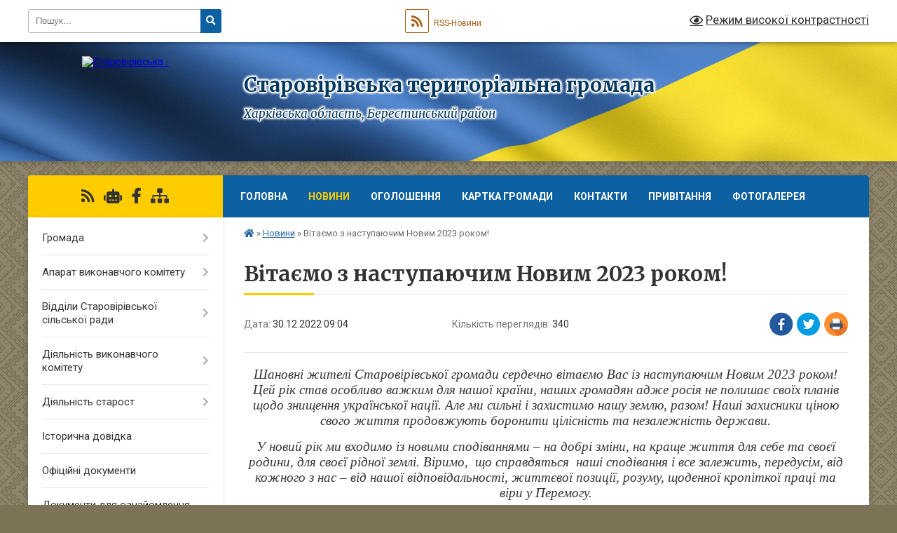

--- FILE ---
content_type: text/html; charset=UTF-8
request_url: https://starovirivska-gromada.gov.ua/news/1672384078/
body_size: 17059
content:
<!DOCTYPE html>
<html lang="uk">
<head>
	<!--[if IE]><meta http-equiv="X-UA-Compatible" content="IE=edge"><![endif]-->
	<meta charset="utf-8">
	<meta name="viewport" content="width=device-width, initial-scale=1">
	<!--[if IE]><script>
		document.createElement('header');
		document.createElement('nav');
		document.createElement('main');
		document.createElement('section');
		document.createElement('article');
		document.createElement('aside');
		document.createElement('footer');
		document.createElement('figure');
		document.createElement('figcaption');
	</script><![endif]-->
	<title>Вітаємо з наступаючим Новим 2023 роком! | Старовірівська територіальна громада Харківська область, Берестинський район</title>
	<meta name="description" content="Шановні жителі Старовірівської громади сердечно вітаємо Вас із наступаючим Новим 2023 роком!. Цей рік став особливо важким для нашої країни, наших громадян адже росія не полишає своїх планів щодо знищення української нації. Але ми сильні і ">
	<meta name="keywords" content="Вітаємо, з, наступаючим, Новим, 2023, роком!, |, Старовірівська, територіальна, громада, Харківська, область,, Берестинський, район">

	
		<meta property="og:image" content="https://rada.info/upload/users_files/04398092/85913b7d15185d6e552cd850d08477ae.jpg">
	<meta property="og:image:width" content="1024">
	<meta property="og:image:height" content="768">
			<meta property="og:title" content="Вітаємо з наступаючим Новим 2023 роком!">
			<meta property="og:description" content="Шановні жителі Старовірівської громади сердечно вітаємо Вас із наступаючим Новим 2023 роком!
Цей рік став особливо важким для нашої країни, наших громадян адже росія не полишає своїх планів щодо знищення української нації. Але ми сильні і захистимо нашу землю, разом! Наші захисники ціною свого життя продовжують боронити цілісність та незалежність держави.">
			<meta property="og:type" content="article">
	<meta property="og:url" content="https://starovirivska-gromada.gov.ua/news/1672384078/">
		
		<link rel="apple-touch-icon" sizes="57x57" href="https://gromada.org.ua/apple-icon-57x57.png">
	<link rel="apple-touch-icon" sizes="60x60" href="https://gromada.org.ua/apple-icon-60x60.png">
	<link rel="apple-touch-icon" sizes="72x72" href="https://gromada.org.ua/apple-icon-72x72.png">
	<link rel="apple-touch-icon" sizes="76x76" href="https://gromada.org.ua/apple-icon-76x76.png">
	<link rel="apple-touch-icon" sizes="114x114" href="https://gromada.org.ua/apple-icon-114x114.png">
	<link rel="apple-touch-icon" sizes="120x120" href="https://gromada.org.ua/apple-icon-120x120.png">
	<link rel="apple-touch-icon" sizes="144x144" href="https://gromada.org.ua/apple-icon-144x144.png">
	<link rel="apple-touch-icon" sizes="152x152" href="https://gromada.org.ua/apple-icon-152x152.png">
	<link rel="apple-touch-icon" sizes="180x180" href="https://gromada.org.ua/apple-icon-180x180.png">
	<link rel="icon" type="image/png" sizes="192x192"  href="https://gromada.org.ua/android-icon-192x192.png">
	<link rel="icon" type="image/png" sizes="32x32" href="https://gromada.org.ua/favicon-32x32.png">
	<link rel="icon" type="image/png" sizes="96x96" href="https://gromada.org.ua/favicon-96x96.png">
	<link rel="icon" type="image/png" sizes="16x16" href="https://gromada.org.ua/favicon-16x16.png">
	<link rel="manifest" href="https://gromada.org.ua/manifest.json">
	<meta name="msapplication-TileColor" content="#ffffff">
	<meta name="msapplication-TileImage" content="https://gromada.org.ua/ms-icon-144x144.png">
	<meta name="theme-color" content="#ffffff">
	
	
		<meta name="robots" content="">
	
	<link rel="preconnect" href="https://fonts.googleapis.com">
	<link rel="preconnect" href="https://fonts.gstatic.com" crossorigin>
	<link href="https://fonts.googleapis.com/css?family=Merriweather:400i,700|Roboto:400,400i,700,700i&amp;subset=cyrillic-ext" rel="stylesheet">

    <link rel="preload" href="https://cdnjs.cloudflare.com/ajax/libs/font-awesome/5.9.0/css/all.min.css" as="style">
	<link rel="stylesheet" href="https://cdnjs.cloudflare.com/ajax/libs/font-awesome/5.9.0/css/all.min.css" integrity="sha512-q3eWabyZPc1XTCmF+8/LuE1ozpg5xxn7iO89yfSOd5/oKvyqLngoNGsx8jq92Y8eXJ/IRxQbEC+FGSYxtk2oiw==" crossorigin="anonymous" referrerpolicy="no-referrer" />
	
	
    <link rel="preload" href="//gromada.org.ua/themes/ukraine/css/styles_vip.css?v=3.38" as="style">
	<link rel="stylesheet" href="//gromada.org.ua/themes/ukraine/css/styles_vip.css?v=3.38">
	
	<link rel="stylesheet" href="//gromada.org.ua/themes/ukraine/css/33468/theme_vip.css?v=1768711868">
	
		<!--[if lt IE 9]>
	<script src="https://oss.maxcdn.com/html5shiv/3.7.2/html5shiv.min.js"></script>
	<script src="https://oss.maxcdn.com/respond/1.4.2/respond.min.js"></script>
	<![endif]-->
	<!--[if gte IE 9]>
	<style type="text/css">
		.gradient { filter: none; }
	</style>
	<![endif]-->

</head>
<body class="">

	<a href="#top_menu" class="skip-link link" aria-label="Перейти до головного меню (Alt+1)" accesskey="1">Перейти до головного меню (Alt+1)</a>
	<a href="#left_menu" class="skip-link link" aria-label="Перейти до бічного меню (Alt+2)" accesskey="2">Перейти до бічного меню (Alt+2)</a>
    <a href="#main_content" class="skip-link link" aria-label="Перейти до головного вмісту (Alt+3)" accesskey="3">Перейти до текстового вмісту (Alt+3)</a>

	

		<div id="all_screen">

						<section class="search_menu">
				<div class="wrap">
					<div class="row">
						<div class="grid-25 fl">
							<form action="https://starovirivska-gromada.gov.ua/search/" class="search">
								<input type="text" name="q" value="" placeholder="Пошук..." aria-label="Введіть пошукову фразу" required>
								<button type="submit" name="search" value="y" aria-label="Натисніть, щоб здійснити пошук"><i class="fa fa-search"></i></button>
							</form>
							<a id="alt_version_eye" href="#" title="Режим високої контрастності" onclick="return set_special('01b557b71eb0f3513a25461c97084ee3e666d1bf');"><i class="far fa-eye"></i></a>
						</div>
						<div class="grid-75">
							<div class="row">
								<div class="grid-25" style="padding-top: 13px;">
									<div id="google_translate_element"></div>
								</div>
								<div class="grid-25" style="padding-top: 13px;">
									<a href="https://gromada.org.ua/rss/33468/" class="rss" title="RSS-стрічка"><span><i class="fa fa-rss"></i></span> RSS-Новини</a>
								</div>
								<div class="grid-50 alt_version_block">

									<div class="alt_version">
										<a href="#" class="set_special_version" onclick="return set_special('01b557b71eb0f3513a25461c97084ee3e666d1bf');"><i class="far fa-eye"></i> Режим високої контрастності</a>
									</div>

								</div>
								<div class="clearfix"></div>
							</div>
						</div>
						<div class="clearfix"></div>
					</div>
				</div>
			</section>
			
			<header>
				<div class="wrap">
					<div class="row">

						<div class="grid-25 logo fl">
							<a href="https://starovirivska-gromada.gov.ua/" id="logo">
								<img src="https://rada.info/upload/users_files/04398092/gerb/герб_4-removebg-preview.png" alt="Старовірівська - ">
							</a>
						</div>
						<div class="grid-75 title fr">
							<div class="slogan_1">Старовірівська територіальна громада</div>
							<div class="slogan_2">Харківська область, Берестинський район</div>
						</div>
						<div class="clearfix"></div>

					</div>
					
										
				</div>
			</header>

			<div class="wrap">
				<section class="middle_block">

					<div class="row">
						<div class="grid-75 fr">
							<nav class="main_menu" id="top_menu">
								<ul>
																		<li class="">
										<a href="https://starovirivska-gromada.gov.ua/main/">Головна</a>
																													</li>
																		<li class="active">
										<a href="https://starovirivska-gromada.gov.ua/news/">Новини</a>
																													</li>
																		<li class="">
										<a href="https://starovirivska-gromada.gov.ua/ogoloshennya-15-18-54-09-11-2018/">ОГОЛОШЕННЯ</a>
																													</li>
																		<li class="">
										<a href="https://starovirivska-gromada.gov.ua/structure/">Картка громади</a>
																													</li>
																		<li class=" has-sub">
										<a href="https://starovirivska-gromada.gov.ua/feedback/">Контакти</a>
																				<button onclick="return show_next_level(this);" aria-label="Показати підменю"></button>
																														<ul>
																						<li>
												<a href="https://starovirivska-gromada.gov.ua/grafik-prijomu-gromadyan-posadovimi-osobami-silskoi-radi-09-06-58-12-01-2026/">Графік прийому громадян посадовими особами сільської ради</a>
																																			</li>
																																</ul>
																			</li>
																		<li class="">
										<a href="https://starovirivska-gromada.gov.ua/privitannya-11-12-45-10-09-2019/">Привітання</a>
																													</li>
																		<li class="">
										<a href="https://starovirivska-gromada.gov.ua/photo/">Фотогалерея</a>
																													</li>
																										</ul>

								<button class="menu-button" id="open-button" tabindex="-1"><i class="fas fa-bars"></i> Меню сайту</button>

							</nav>
							
							<div class="clearfix"></div>

														<section class="bread_crumbs">
								<div xmlns:v="http://rdf.data-vocabulary.org/#"><a href="https://starovirivska-gromada.gov.ua/" title="Головна сторінка"><i class="fas fa-home"></i></a> &raquo; <a href="https://starovirivska-gromada.gov.ua/news/" aria-current="page">Новини</a>  &raquo; <span>Вітаємо з наступаючим Новим 2023 роком!</span></div>
							</section>
							
							<main id="main_content">

																											<h1>Вітаємо з наступаючим Новим 2023 роком!</h1>


<div class="row">
	<div class="grid-30 one_news_date">
		Дата: <span>30.12.2022 09:04</span>
	</div>
	<div class="grid-30 one_news_count">
		Кількість переглядів: <span>340</span>
	</div>
		<div class="grid-30 one_news_socials">
		<button class="social_share" data-type="fb" aria-label="Поширити у Фейсбук"><img src="//gromada.org.ua/themes/ukraine/img/share/fb.png" alt="Іконка Facebook"></button>
		<button class="social_share" data-type="tw" aria-label="Поширити в Tweitter"><img src="//gromada.org.ua/themes/ukraine/img/share/tw.png" alt="Іконка Twitter"></button>
		<button class="print_btn" onclick="window.print();" aria-label="Надрукувати статтю"><img src="//gromada.org.ua/themes/ukraine/img/share/print.png" alt="Значок принтера"></button>
	</div>
		<div class="clearfix"></div>
</div>

<hr>

<p align="center" style="text-align:center; margin-bottom:13px"><span style="font-size:11pt"><span style="line-height:115%"><span style="font-family:Calibri,&quot;sans-serif&quot;"><em><span style="border:none windowtext 1.0pt; font-size:14.0pt; padding:0cm"><span style="background:white"><span style="line-height:115%"><span style="color:#333333">Шановні жителі Старовірівської громади сердечно вітаємо Вас із наступаючим Новим 2023 роком!</span></span></span></span></em><br style="box-sizing:border-box" />
<i><span style="border:none windowtext 1.0pt; font-size:14.0pt; padding:0cm"><span style="background:white"><span style="line-height:115%"><span style="font-family:&quot;Times New Roman&quot;,&quot;serif&quot;"><span style="color:#333333"><em>Цей рік став особливо важким для нашої країни, наших громадян адже росія не полишає своїх планів щодо знищення української нації. Але ми сильні і захистимо нашу землю, разом! Наші захисники ціною свого життя продовжують боронити цілісність та незалежність держави.</em></span></span></span></span></span></i></span></span></span></p>

<p align="center" style="text-align:center; margin-bottom:13px"><span style="font-size:11pt"><span style="line-height:115%"><span style="font-family:Calibri,&quot;sans-serif&quot;"><em><span style="border:none windowtext 1.0pt; font-size:14.0pt; padding:0cm"><span style="background:white"><span style="line-height:115%"><span style="color:#333333">У новий рік ми входимо із новими сподіваннями &ndash; на добрі зміни, на краще життя для себе та своєї родини, для своєї рідної землі. Віримо, &nbsp;що справдяться &nbsp;наші сподівання і все залежить, передусім, від кожного з нас &ndash; від нашої відповідальності, життєвої позиції, розуму, щоденної кропіткої праці та віри у Перемогу.</span></span></span></span></em></span></span></span></p>

<p align="center" style="text-align:center; margin-bottom:13px"><span style="font-size:11pt"><span style="line-height:115%"><span style="font-family:Calibri,&quot;sans-serif&quot;"><em><span style="border:none windowtext 1.0pt; font-size:14.0pt; padding:0cm"><span style="background:white"><span style="line-height:115%"><span style="color:#333333">Нехай же новорічні свята принесуть у ваш дім - мир, спокій і злагоду, впевненість у майбутньому.</span></span></span></span></em><br style="box-sizing:border-box" />
<i><span style="border:none windowtext 1.0pt; font-size:14.0pt; padding:0cm"><span style="background:white"><span style="line-height:115%"><span style="font-family:&quot;Times New Roman&quot;,&quot;serif&quot;"><span style="color:#333333"><em>Зичимо Вам та вашим родинам міцного здоров&rsquo;я, успіхів, родинного щастя, достатку і благополуччя!</em></span></span></span></span></span></i></span></span></span></p>

<p align="center" style="text-align:center; margin-bottom:13px"><span style="font-size:11pt"><span style="line-height:115%"><span style="font-family:Calibri,&quot;sans-serif&quot;"><em><span style="border:none windowtext 1.0pt; font-size:14.0pt; padding:0cm"><span style="background:white"><span style="line-height:115%"><span style="color:#333333">Бажаємо гарного настрою і любові, нехай у Вашому житті панують гармонія та вдача! З наступаючим Новим 2023 роком!</span></span></span></span></em></span></span></span></p>

<p align="center" style="text-align:center; margin-bottom:13px"><span style="font-size:11pt"><span style="line-height:115%"><span style="font-family:Calibri,&quot;sans-serif&quot;"><em><span style="border:none windowtext 1.0pt; font-size:14.0pt; padding:0cm"><span style="background:white"><span style="line-height:115%"><span style="color:#333333">Перемога буде нашою!</span></span></span></span></em></span></span></span></p>

<p align="center" style="text-align:center; margin-bottom:13px"><span style="font-size:11pt"><span style="line-height:115%"><span style="font-family:Calibri,&quot;sans-serif&quot;"><em><span style="border:none windowtext 1.0pt; font-size:14.0pt; padding:0cm"><span style="background:white"><span style="line-height:115%"><span style="color:#333333"><img alt="Фото без опису"  alt="" src="https://rada.info/upload/users_files/04398092/85913b7d15185d6e552cd850d08477ae.jpg" style="width: 1024px; height: 768px;" /></span></span></span></span></em></span></span></span></p>
<div class="clearfix"></div>

<hr>



<p><a href="https://starovirivska-gromada.gov.ua/news/" class="btn btn-grey">&laquo; повернутися</a></p>																	
							</main>
						</div>
						<div class="grid-25 fl">

							<div class="project_name">
								<a href="https://gromada.org.ua/rss/33468/" rel="nofollow" target="_blank" title="RSS-стрічка новин сайту"><i class="fas fa-rss"></i></a>
																<a href="https://starovirivska-gromada.gov.ua/feedback/#chat_bot" title="Наша громада в смартфоні"><i class="fas fa-robot"></i></a>
																																<a href="https://www.facebook.com/Старовірівська-сільська-обєднана-територіальна-громада-2425482187683735" rel="nofollow" target="_blank" title="Приєднуйтесь до нас у Facebook"><i class="fab fa-facebook-f"></i></a>																								<a href="https://starovirivska-gromada.gov.ua/sitemap/" title="Мапа сайту"><i class="fas fa-sitemap"></i></a>
							</div>
														<aside class="left_sidebar">
							
								
																<nav class="sidebar_menu" id="left_menu">
									<ul>
																				<li class=" has-sub">
											<a href="https://starovirivska-gromada.gov.ua/gromada-16-18-16-26-06-2018/">Громада</a>
																						<button onclick="return show_next_level(this);" aria-label="Показати підменю"></button>
																																	<i class="fa fa-chevron-right"></i>
											<ul>
																								<li class="">
													<a href="https://starovirivska-gromada.gov.ua/golova-16-20-32-26-06-2018/">Голова</a>
																																						</li>
																								<li class=" has-sub">
													<a href="https://starovirivska-gromada.gov.ua/deputatskij-sklad-16-20-53-26-06-2018/">Депутатський склад</a>
																										<button onclick="return show_next_level(this);" aria-label="Показати підменю"></button>
																																							<i class="fa fa-chevron-right"></i>
													<ul>
																												<li><a href="https://starovirivska-gromada.gov.ua/vii-sklikannya-10-40-26-10-12-2020/">VII скликання</a></li>
																												<li><a href="https://starovirivska-gromada.gov.ua/viii-sklikannya-10-40-44-10-12-2020/">VIII скликання</a></li>
																																									</ul>
																									</li>
																								<li class=" has-sub">
													<a href="https://starovirivska-gromada.gov.ua/postijni-komisii-16-26-48-26-06-2018/">Постійні комісії</a>
																										<button onclick="return show_next_level(this);" aria-label="Показати підменю"></button>
																																							<i class="fa fa-chevron-right"></i>
													<ul>
																												<li><a href="https://starovirivska-gromada.gov.ua/robota-komisii-z-pitan-zemelnih-vidnosin-budivnictva-arhitekturi-prostorovogo-planuvannya-ta-navkolishnogo-seredovischa-14-01-00-12-09-2024/">Робота комісії з питань земельних відносин, будівництва, архітектури, просторового планування та навколишнього середовища</a></li>
																												<li><a href="https://starovirivska-gromada.gov.ua/robota-komisii-z-pitan-osviti-kulturi-ohoroni-zdorov’ya-fizichnogo-vihovannya-socialnoi-politiki-ta-zhitlovokomunalnogo-gospodarstva-14-01-27-12-09-2024/">Робота комісії з питань освіти, культури, охорони здоров’я, фізичного виховання, соціальної політики та житлово-комунального господарства</a></li>
																												<li><a href="https://starovirivska-gromada.gov.ua/robota-komisii-z-pitan-prav-ljudini-zakonnosti-zapobigannya-korupcii-reglamentu-deputatskoi-etiki-08-54-47-11-09-2024/">Робота комісії з питань прав людини, законності, запобігання корупції, регламенту, депутатської етики</a></li>
																												<li><a href="https://starovirivska-gromada.gov.ua/robota-komisii-z-pitan-planuvannya-finansiv-bjudzhetu-ta-socialno-ekonomichnogo-rozvitku-11-28-06-11-09-2024/">Робота комісії з питань планування, фінансів, бюджету та соціально- економічного розвитку</a></li>
																																									</ul>
																									</li>
																																			</ul>
																					</li>
																				<li class=" has-sub">
											<a href="https://starovirivska-gromada.gov.ua/aparat-vikonavchogo-komitetu-16-53-17-26-06-2018/">Апарат виконавчого комітету</a>
																						<button onclick="return show_next_level(this);" aria-label="Показати підменю"></button>
																																	<i class="fa fa-chevron-right"></i>
											<ul>
																								<li class="">
													<a href="https://starovirivska-gromada.gov.ua/struktura-16-57-57-26-06-2018/">Структура</a>
																																						</li>
																								<li class="">
													<a href="https://starovirivska-gromada.gov.ua/kerivnij-sklad-16-58-12-26-06-2018/">Керівний склад</a>
																																						</li>
																																			</ul>
																					</li>
																				<li class=" has-sub">
											<a href="https://starovirivska-gromada.gov.ua/viddili-starovirivskoi-silskoi-radi-11-53-01-15-03-2019/">Відділи Старовірівської сільської ради</a>
																						<button onclick="return show_next_level(this);" aria-label="Показати підменю"></button>
																																	<i class="fa fa-chevron-right"></i>
											<ul>
																								<li class="">
													<a href="https://starovirivska-gromada.gov.ua/viddil-buhgalterskogo-obliku-ta-zvitnosti-11-55-28-15-03-2019/">Відділ бухгалтерського обліку та звітності</a>
																																						</li>
																								<li class="">
													<a href="https://starovirivska-gromada.gov.ua/finansovij-viddil-11-54-50-15-03-2019/">Фінансовий відділ</a>
																																						</li>
																								<li class="">
													<a href="https://starovirivska-gromada.gov.ua/viddil-zemelnih-resursiv-11-56-01-15-03-2019/">Відділ земельних ресурсів</a>
																																						</li>
																								<li class="">
													<a href="https://starovirivska-gromada.gov.ua/viddil-z-pitan-socialnogo-zahistu-naselennya-11-56-45-15-03-2019/">Відділ з питань соціального захисту населення</a>
																																						</li>
																								<li class="">
													<a href="https://starovirivska-gromada.gov.ua/2021-rik-11-01-03-15-01-2021/">Служба у справах дітей</a>
																																						</li>
																								<li class="">
													<a href="https://starovirivska-gromada.gov.ua/zagalnij-viddil-11-13-29-08-04-2021/">Загальний відділ</a>
																																						</li>
																								<li class="">
													<a href="https://starovirivska-gromada.gov.ua/viddil-organizacijnopravovoi-roboti-14-54-33-08-04-2021/">Організаційно-правовий відділ</a>
																																						</li>
																								<li class="">
													<a href="https://starovirivska-gromada.gov.ua/viddil-zhitlovokomunalnogo-gospodarstva-blagoustroju-ta-ekologii-10-06-20-03-07-2023/">Відділ житлово-комунального господарства, благоустрою та екології</a>
																																						</li>
																								<li class="">
													<a href="https://starovirivska-gromada.gov.ua/viddil-mistobuduvannya-arhitekturi-ta-z-pitan-civilnogo-zahistu-11-26-07-17-04-2024/">Відділ містобудування, архітектури та з питань цивільного захисту</a>
																																						</li>
																								<li class="">
													<a href="https://starovirivska-gromada.gov.ua/viddil-osviti-kulturi-molodi-ta-sportu-08-51-14-24-09-2024/">Відділ освіти, культури, молоді та спорту</a>
																																						</li>
																								<li class="">
													<a href="https://starovirivska-gromada.gov.ua/pozhezhno-ryatuvalnij-pidrozdil-dlya-zabezpechennya-pozhezhnoi-ohoroni-u-seli-slobozhanske-10-56-46-20-09-2024/">Пожежно - рятувальний підрозділ для забезпечення пожежної охорони у селі Слобожанське</a>
																																						</li>
																								<li class="">
													<a href="https://starovirivska-gromada.gov.ua/sektor-ekonomichnogo-rozvitku-ta-investicij-10-16-08-13-11-2025/">Сектор економічного розвитку та інвестицій</a>
																																						</li>
																																			</ul>
																					</li>
																				<li class=" has-sub">
											<a href="https://starovirivska-gromada.gov.ua/diyalnist-vikonavchogo-komitetu-16-59-09-26-06-2018/">Діяльність виконавчого комітету</a>
																						<button onclick="return show_next_level(this);" aria-label="Показати підменю"></button>
																																	<i class="fa fa-chevron-right"></i>
											<ul>
																								<li class="">
													<a href="https://starovirivska-gromada.gov.ua/sklad-vikonavchogo-komitetu-17-00-13-26-06-2018/">Склад виконавчого комітету</a>
																																						</li>
																								<li class="">
													<a href="https://starovirivska-gromada.gov.ua/reglament-16-59-30-26-06-2018/">Регламент</a>
																																						</li>
																								<li class=" has-sub">
													<a href="https://starovirivska-gromada.gov.ua/komisii-pri-vikonkomi-17-21-52-26-06-2018/">Комісії при виконкомі</a>
																										<button onclick="return show_next_level(this);" aria-label="Показати підменю"></button>
																																							<i class="fa fa-chevron-right"></i>
													<ul>
																												<li><a href="https://starovirivska-gromada.gov.ua/opikunska-rada-pri-vikonavchomu-komiteti-starovirivskoi-silskoi-radi-08-37-35-30-07-2018/">Опікунська рада при виконавчому комітеті Старовірівської сільської ради</a></li>
																												<li><a href="https://starovirivska-gromada.gov.ua/zhitlova-komisiya-pri-vikonavchomu-komiteti-starovirivskoi-silskoi-radi-08-41-21-30-07-2018/">Житлова комісія при виконавчому комітеті Старовірівської сільської ради</a></li>
																												<li><a href="https://starovirivska-gromada.gov.ua/gromadska-rada-u-spravah-ditej-pri-vikonavchomu-komiteti-starovirivskoi-silskoi-radi-08-42-50-30-07-2018/">Громадська рада у справах дітей при виконавчому комітеті Старовірівської сільської ради</a></li>
																												<li><a href="https://starovirivska-gromada.gov.ua/administrativna-komisiya-pri-vikonavchomu-komiteti-starovirivskoi-silskoi-radi-08-46-46-30-07-2018/">Адміністративна комісія при виконавчому комітеті Старовірівської сільської ради</a></li>
																												<li><a href="https://starovirivska-gromada.gov.ua/koordinacijna-rada-z-pitan-gendernoi-rivnosti-zapobigannya-ta-protidii-domashnomu-nasilstvu-nasilstvu-za-oznakoju-stati-ta-protidii-torgivli-10-47-08-10-07-2023/">Координаційна рада з питань гендерної рівності,  запобігання та протидії домашньому насильству, насильству за ознакою статі та протидії торгівлі людьми на території Старовірівської сільської ради</a></li>
																												<li><a href="https://starovirivska-gromada.gov.ua/komisiya-z-pitan-schodo-nadannya-materialnoi-dopomogi-gromadyanam-yaki-zareestrovani-ta-prozhivajut-na-teritorii-starovirivskoi-silskoi-radi-11-02-34-10-07-2023/">Комісія з питань щодо надання матеріальної допомоги громадянам, які  зареєстровані та проживають на території Старовірівської сільської ради та допомоги на поховання</a></li>
																												<li><a href="https://starovirivska-gromada.gov.ua/komisiya-z-pitan-zahistu-prav-ditini-vikonavchogo-komitetu-starovirivskoi-silskoi-radi-08-53-46-11-07-2023/">Комісія з питань захисту прав дитини виконавчого комітету Старовірівської сільської ради</a></li>
																												<li><a href="https://starovirivska-gromada.gov.ua/koordinacijna-rada-centr-z-pitan-socialnoi-pidtrimki-zahisnikiv-ukraini-uchasnikiv-bojovih-dij-ta-chleniv-ih-simej-a-takozh-chleniv-simej-za-11-18-57-07-07-2023/">Координаційна рада «Центр з питань соціальної підтримки захисників України, учасників бойових дій та членів їх сімей, а також членів сімей загиблих (померлих) захисників України під час збройної агресії російської федерації проти України»</a></li>
																												<li><a href="https://starovirivska-gromada.gov.ua/komisiya-z-pitan-rozglyadu-zayav-gromadyan-pro-nadannya-derevini-palivnoi-u-period-dii-voennogo-stanu-dlya-domogospodarstv-yaki-znahodyatsya-11-27-15-07-07-2023/">Комісія з питань розгляду заяв громадян про надання деревини паливної у період дії воєнного стану для домогосподарств, які знаходяться на території Старовірівської громади</a></li>
																												<li><a href="https://starovirivska-gromada.gov.ua/komisiya-z-pitan-viyavlennya-obliku-ta-nabuttya-u-komunalnu-vlasnist-starovirivskoi-silskoi-radi-majna-vidumerloi-spadschini-ta-bezhazyajnog-11-36-27-07-07-2023/">Комісія з питань виявлення, обліку та набуття у комунальну власність Старовірівської сільської ради майна відумерлої спадщини та безхазяйного майна</a></li>
																																									</ul>
																									</li>
																																			</ul>
																					</li>
																				<li class=" has-sub">
											<a href="https://starovirivska-gromada.gov.ua/diyalnist-starost-17-22-49-26-06-2018/">Діяльність старост</a>
																						<button onclick="return show_next_level(this);" aria-label="Показати підменю"></button>
																																	<i class="fa fa-chevron-right"></i>
											<ul>
																								<li class=" has-sub">
													<a href="https://starovirivska-gromada.gov.ua/starostinski-okrugi-17-26-20-26-06-2018/">Старостинські округи</a>
																										<button onclick="return show_next_level(this);" aria-label="Показати підменю"></button>
																																							<i class="fa fa-chevron-right"></i>
													<ul>
																												<li><a href="https://starovirivska-gromada.gov.ua/karavanskij-starostinskij-okrugu-11-43-25-08-04-2021/">Караванський старостинський округ</a></li>
																												<li><a href="https://starovirivska-gromada.gov.ua/mikolaivskij-starostinskij-okrugu-11-43-54-08-04-2021/">Миколаївський старостинський округ</a></li>
																												<li><a href="https://starovirivska-gromada.gov.ua/slobozhanskij-starostinskij-okrug-11-45-26-08-04-2021/">Слобожанський старостинський округ</a></li>
																												<li><a href="https://starovirivska-gromada.gov.ua/stanichnenskij-starostinskij-okrug-11-45-58-08-04-2021/">Станичненський старостинський округ</a></li>
																												<li><a href="https://starovirivska-gromada.gov.ua/ohochenskij-starostinskij-okrug-11-46-35-08-04-2021/">Охоченський старостинський округ</a></li>
																																									</ul>
																									</li>
																								<li class="">
													<a href="https://starovirivska-gromada.gov.ua/rishennya-pro-stvorennya-17-26-57-26-06-2018/">Рішення про утворення старостинських округів Старовірівської сільської ради</a>
																																						</li>
																																			</ul>
																					</li>
																				<li class="">
											<a href="https://starovirivska-gromada.gov.ua/istorichna-dovidka-11-22-06-27-06-2018/">Історична довідка</a>
																																</li>
																				<li class="">
											<a href="https://starovirivska-gromada.gov.ua/docs/">Офіційні документи</a>
																																</li>
																				<li class="">
											<a href="https://starovirivska-gromada.gov.ua/dokumenti-dlya-oznajomlennya-08-03-24-06-08-2018/">Документи для ознайомлення</a>
																																</li>
																				<li class="">
											<a href="https://starovirivska-gromada.gov.ua/elektronni-konsultacii-10-57-54-23-11-2023/">Електронні консультації</a>
																																</li>
																				<li class="">
											<a href="https://starovirivska-gromada.gov.ua/elektronni-peticii-10-52-13-23-11-2023/">Електронні петиції</a>
																																</li>
																				<li class="">
											<a href="https://starovirivska-gromada.gov.ua/pasport-16-58-34-26-06-2018/">Паспорт</a>
																																</li>
																				<li class="">
											<a href="https://starovirivska-gromada.gov.ua/bjudzhet-uchasti-10-27-16-24-09-2021/">Бюджет участі</a>
																																</li>
																				<li class=" has-sub">
											<a href="https://starovirivska-gromada.gov.ua/pasporti-bjudzhetnih-program-09-03-38-21-02-2019/">Паспорти бюджетних програм</a>
																						<button onclick="return show_next_level(this);" aria-label="Показати підменю"></button>
																																	<i class="fa fa-chevron-right"></i>
											<ul>
																								<li class="">
													<a href="https://starovirivska-gromada.gov.ua/2019-rik-11-47-48-27-08-2019/">2019 рік</a>
																																						</li>
																								<li class="">
													<a href="https://starovirivska-gromada.gov.ua/zviti-pro-vikonannya-pasportiv-bjudzhetnih-program-za-2019-rik-08-15-49-02-03-2020/">Звіти про виконання паспортів бюджетних програм за 2019 рік</a>
																																						</li>
																								<li class="">
													<a href="https://starovirivska-gromada.gov.ua/2020-rik-13-29-15-14-02-2020/">2020 рік</a>
																																						</li>
																								<li class="">
													<a href="https://starovirivska-gromada.gov.ua/zviti-pro-vikonannya-pasportiv-bjudzhetnih-program-za-2020-rik-11-00-41-15-01-2021/">Звіти про виконання паспортів бюджетних програм за 2020 рік</a>
																																						</li>
																								<li class="">
													<a href="https://starovirivska-gromada.gov.ua/2021-rik-11-01-40-15-01-2021/">2021 рік</a>
																																						</li>
																								<li class="">
													<a href="https://starovirivska-gromada.gov.ua/zviti-pro-vikonannya-pasportiv-bjudzhetnih-program-za-2021-rik-11-02-07-15-01-2021/">Звіти про виконання паспортів бюджетних програм за 2021 рік</a>
																																						</li>
																								<li class="">
													<a href="https://starovirivska-gromada.gov.ua/2022-rik-14-30-32-30-12-2021/">2022 рік</a>
																																						</li>
																								<li class="">
													<a href="https://starovirivska-gromada.gov.ua/zviti-pro-vikonannya-pasportiv-bjudzhetnih-program-za-2022-rik-14-30-53-30-12-2021/">Звіти про виконання паспортів бюджетних програм за 2022 рік</a>
																																						</li>
																								<li class="">
													<a href="https://starovirivska-gromada.gov.ua/2023-rik-09-22-57-29-03-2023/">2023 рік</a>
																																						</li>
																								<li class="">
													<a href="https://starovirivska-gromada.gov.ua/zviti-pro-vikonannya-pasportiv-bjudzhetnih-program-za-2023-rik-09-23-18-29-03-2023/">Звіти про виконання паспортів бюджетних програм за 2023 рік</a>
																																						</li>
																								<li class="">
													<a href="https://starovirivska-gromada.gov.ua/2024-rik-09-16-31-18-04-2024/">2024 рік</a>
																																						</li>
																								<li class="">
													<a href="https://starovirivska-gromada.gov.ua/zviti-pro-vikonannya-pasportiv-bjudzhetnih-program-za-2024-rik-11-04-19-18-04-2024/">Звіти про виконання паспортів бюджетних програм за 2024 рік</a>
																																						</li>
																								<li class="">
													<a href="https://starovirivska-gromada.gov.ua/2025-rik-09-24-27-21-01-2025/">2025 рік</a>
																																						</li>
																								<li class="">
													<a href="https://starovirivska-gromada.gov.ua/zvit-pro-vikonannya-pasportiv-bjudzhetnih-program-za-2025-rik-15-24-39-14-01-2026/">Звіт про виконання паспортів бюджетних програм за 2025 рік</a>
																																						</li>
																								<li class="">
													<a href="https://starovirivska-gromada.gov.ua/2026-rik-15-24-55-14-01-2026/">2026 рік</a>
																																						</li>
																																			</ul>
																					</li>
																				<li class="">
											<a href="https://starovirivska-gromada.gov.ua/finansova-zvitnist-starovirivskoi-otg-11-27-29-06-03-2020/">Фінансова звітність Старовірівської ТГ</a>
																																</li>
																				<li class=" has-sub">
											<a href="https://starovirivska-gromada.gov.ua/miscevi-podatki-ta-zbori-10-11-28-21-08-2019/">Місцеві податки та збори</a>
																						<button onclick="return show_next_level(this);" aria-label="Показати підменю"></button>
																																	<i class="fa fa-chevron-right"></i>
											<ul>
																								<li class="">
													<a href="https://starovirivska-gromada.gov.ua/2019-rik-10-11-56-21-08-2019/">2019 рік</a>
																																						</li>
																								<li class="">
													<a href="https://starovirivska-gromada.gov.ua/miscevi-podatki-ta-zbori-09-27-00-19-06-2020/">2020 рік</a>
																																						</li>
																								<li class="">
													<a href="https://starovirivska-gromada.gov.ua/2021-rik-08-44-10-26-02-2021/">2021 рік</a>
																																						</li>
																								<li class="">
													<a href="https://starovirivska-gromada.gov.ua/2022-rik-10-54-36-24-10-2024/">2022 рік</a>
																																						</li>
																								<li class="">
													<a href="https://starovirivska-gromada.gov.ua/2023-rik-10-55-04-24-10-2024/">2023 рік</a>
																																						</li>
																								<li class="">
													<a href="https://starovirivska-gromada.gov.ua/2024-rik-10-55-27-24-10-2024/">2024 рік</a>
																																						</li>
																								<li class="">
													<a href="https://starovirivska-gromada.gov.ua/2025-rik-10-51-46-19-06-2025/">2025 рік</a>
																																						</li>
																																			</ul>
																					</li>
																				<li class="">
											<a href="https://starovirivska-gromada.gov.ua/investicijnij-pasport-gromadi-11-32-50-24-04-2025/">Інвестиційний паспорт громади</a>
																																</li>
																				<li class="">
											<a href="https://starovirivska-gromada.gov.ua/bjudzhetni-zapiti-20-37-53-28-12-2025/">Бюджетні запити</a>
																																</li>
																				<li class="">
											<a href="https://starovirivska-gromada.gov.ua/veteranam-vijni-ta-chlenam-ihnih-simej-09-45-19-21-01-2025/">Ветеранам війни та членам їхніх сімей</a>
																																</li>
																				<li class=" has-sub">
											<a href="https://starovirivska-gromada.gov.ua/kadri-ta-organizacijna-robota-12-23-21-09-12-2022/">Кадри та організаційна робота</a>
																						<button onclick="return show_next_level(this);" aria-label="Показати підменю"></button>
																																	<i class="fa fa-chevron-right"></i>
											<ul>
																								<li class="">
													<a href="https://starovirivska-gromada.gov.ua/kadri-ta-organizacijna-robota-12-25-29-09-12-2022/">Кадри та організаційна робота</a>
																																						</li>
																																			</ul>
																					</li>
																				<li class=" has-sub">
											<a href="javascript:;">Колективні договори</a>
																						<button onclick="return show_next_level(this);" aria-label="Показати підменю"></button>
																																	<i class="fa fa-chevron-right"></i>
											<ul>
																								<li class="">
													<a href="https://starovirivska-gromada.gov.ua/centr-pervinnoi-medikosanitarnoi-dopomogi-09-47-23-07-04-2023/">Центр первинної медико-санітарної допомоги</a>
																																						</li>
																								<li class="">
													<a href="https://starovirivska-gromada.gov.ua/centr-nadannya-socialnih-poslug-10-28-30-07-04-2023/">Центр надання соціальних послуг</a>
																																						</li>
																								<li class="">
													<a href="https://starovirivska-gromada.gov.ua/trudovij-kolektiv-10-50-30-07-04-2023/">Трудовий колектив</a>
																																						</li>
																								<li class="">
													<a href="https://starovirivska-gromada.gov.ua/sluzhba-u-spravah-ditej-11-10-33-07-04-2023/">Служба у справах дітей</a>
																																						</li>
																																			</ul>
																					</li>
																				<li class="">
											<a href="https://starovirivska-gromada.gov.ua/komunalne-majno-11-46-40-07-06-2021/">Комунальне майно</a>
																																</li>
																				<li class=" has-sub">
											<a href="https://starovirivska-gromada.gov.ua/bezbarernist-09-58-17-21-05-2024/">Безбар'єрність</a>
																						<button onclick="return show_next_level(this);" aria-label="Показати підменю"></button>
																																	<i class="fa fa-chevron-right"></i>
											<ul>
																								<li class="">
													<a href="https://starovirivska-gromada.gov.ua/rada-bezbarernosti-09-58-48-21-05-2024/">Рада безбар'єрності</a>
																																						</li>
																								<li class="">
													<a href="https://starovirivska-gromada.gov.ua/dovidnik-bezbarernosti-11-37-35-11-06-2024/">Довідник безбар'єрності</a>
																																						</li>
																								<li class="">
													<a href="https://starovirivska-gromada.gov.ua/monitoring-ta-ocinka-stupenya-bezbar’ernosti-ob’ektiv-fizichnogo-otochennya-u-starovirivskij-silskij-teritorialnij-gromadi-10-17-22-21-10-2024/">Моніторинг та оцінка ступеня безбар’єрності об’єктів фізичного оточення у Старовірівській сільській територіальній громаді</a>
																																						</li>
																								<li class="">
													<a href="https://starovirivska-gromada.gov.ua/zviti-schodo-vikonannya-planu-zahodiv-na-20252026-roki-z-realizacii-nacionalnoi-strategii-iz-stvorennya-bezbarernogo-prostoru-v-ukraini-na-p-11-36-29-24-09-2025/">Звіти щодо виконання Плану заходів на 2025-2026 роки з реалізації Національної стратегії із створення безбар'єрного простору в Україні на період до 2030 року</a>
																																						</li>
																								<li class="">
													<a href="https://starovirivska-gromada.gov.ua/provedennya-ocinki-bezbar’ernosti-vulic-ta-dorig-na-teritorii-gromadi-11-17-50-12-11-2025/">Проведення оцінки безбар’єрності вулиць та доріг на території громади</a>
																																						</li>
																								<li class="">
													<a href="https://starovirivska-gromada.gov.ua/korisna-informaciya-15-22-26-12-01-2026/">Корисна інформація</a>
																																						</li>
																																			</ul>
																					</li>
																				<li class="">
											<a href="https://starovirivska-gromada.gov.ua/genderna-politika-10-43-14-22-04-2025/">Гендерна політика</a>
																																</li>
																				<li class="">
											<a href="https://starovirivska-gromada.gov.ua/gis-starovirivskoi-tg-z-pitan-civilnogo-zahistu-naselennya-09-37-28-15-01-2024/">ГІС Старовірівської ТГ з питань цивільного захисту населення</a>
																																</li>
																				<li class=" has-sub">
											<a href="https://starovirivska-gromada.gov.ua/evidnovlennya-13-36-29-19-03-2025/">єВідновлення</a>
																						<button onclick="return show_next_level(this);" aria-label="Показати підменю"></button>
																																	<i class="fa fa-chevron-right"></i>
											<ul>
																								<li class="">
													<a href="https://starovirivska-gromada.gov.ua/zagalna-informaciya-10-37-05-15-08-2025/">Загальна інформація</a>
																																						</li>
																								<li class="">
													<a href="https://starovirivska-gromada.gov.ua/poshkodzhene-zhitlo-09-06-07-21-03-2025/">Пошкоджене майно</a>
																																						</li>
																								<li class="">
													<a href="https://starovirivska-gromada.gov.ua/znischene-majno-09-07-10-21-03-2025/">Знищене майно</a>
																																						</li>
																								<li class="">
													<a href="https://starovirivska-gromada.gov.ua/korisni-posilannya-09-10-40-21-03-2025/">Корисні посилання</a>
																																						</li>
																								<li class="">
													<a href="https://starovirivska-gromada.gov.ua/evidnovlennya-dlya-vpo-09-11-21-21-03-2025/">єВідновлення для ВПО</a>
																																						</li>
																								<li class="">
													<a href="https://starovirivska-gromada.gov.ua/komisiya-ta-polozhennya-schodo-nadannya-kompensacii-za-poshkodzheni-abo-znischeni-obekti-13-42-31-19-03-2025/">Комісія та Положення (щодо надання компенсації за пошкоджені або знищені об'єкти)</a>
																																						</li>
																								<li class="">
													<a href="https://starovirivska-gromada.gov.ua/protokoli-komisii-13-42-59-19-03-2025/">Протоколи Комісії</a>
																																						</li>
																																			</ul>
																					</li>
																				<li class="">
											<a href="https://starovirivska-gromada.gov.ua/adaptivnij-sport-ta-sport-veteraniv-vijni-10-25-56-19-06-2025/">Адаптивний спорт та спорт ветеранів війни</a>
																																</li>
																				<li class=" has-sub">
											<a href="https://starovirivska-gromada.gov.ua/vijskovij-oblik-09-53-09-21-12-2021/">Військовий облік</a>
																						<button onclick="return show_next_level(this);" aria-label="Показати підменю"></button>
																																	<i class="fa fa-chevron-right"></i>
											<ul>
																								<li class="">
													<a href="https://starovirivska-gromada.gov.ua/normativno-pravova-baza-15-14-01-24-12-2021/">Нормативно правова база</a>
																																						</li>
																																			</ul>
																					</li>
																				<li class="">
											<a href="https://starovirivska-gromada.gov.ua/zahist-prav-spozhivachiv-13-29-06-31-01-2019/">Захист прав споживачів</a>
																																</li>
																				<li class="">
											<a href="https://starovirivska-gromada.gov.ua/koordinacijna-rada-z-pitan-utverdzhennya-ukrainskoi-nacionalnoi-ta-gromadyanskoi-identichnosti-09-29-24-19-03-2025/">Координаційна рада з питань утвердження української національної та громадянської ідентичності</a>
																																</li>
																				<li class=" has-sub">
											<a href="https://starovirivska-gromada.gov.ua/korisna-informaciya-dlya-vnutrishno-peremischenih-osib-12-46-21-09-12-2022/">Корисна інформація для внутрішньо переміщених осіб</a>
																						<button onclick="return show_next_level(this);" aria-label="Показати підменю"></button>
																																	<i class="fa fa-chevron-right"></i>
											<ul>
																								<li class="">
													<a href="https://starovirivska-gromada.gov.ua/rada-z-pitan-vpo-pri-starovirivskij-silskij-radi-13-39-06-11-06-2025/">Рада з питань ВПО при Старовірівській сільській раді</a>
																																						</li>
																																			</ul>
																					</li>
																				<li class=" has-sub">
											<a href="https://starovirivska-gromada.gov.ua/ku-centr-nadannya-socialnih-poslug-09-33-54-21-03-2025/">КУ «Центр надання соціальних послуг»</a>
																						<button onclick="return show_next_level(this);" aria-label="Показати підменю"></button>
																																	<i class="fa fa-chevron-right"></i>
											<ul>
																								<li class="">
													<a href="https://starovirivska-gromada.gov.ua/zvit-09-41-42-21-03-2025/">Звіт</a>
																																						</li>
																																			</ul>
																					</li>
																				<li class=" has-sub">
											<a href="https://starovirivska-gromada.gov.ua/mistobuduvannya-ta-arhitektura-13-12-40-08-05-2024/">Містобудування та архітектура</a>
																						<button onclick="return show_next_level(this);" aria-label="Показати підменю"></button>
																																	<i class="fa fa-chevron-right"></i>
											<ul>
																								<li class="">
													<a href="https://starovirivska-gromada.gov.ua/kompleksnij-plan-prostorovogo-rozvitku-teritorii-starovirivskoi-stg-10-15-54-09-10-2025/">Комплексний план просторового розвитку території Старовірівської СТГ</a>
																																						</li>
																								<li class="">
													<a href="https://starovirivska-gromada.gov.ua/reestr-adres-13-14-15-08-05-2024/">Реєстр адрес</a>
																																						</li>
																								<li class="">
													<a href="https://starovirivska-gromada.gov.ua/informaciya-pro-reestr-zbitkiv-zavdanih-agresieju-rosijskoi-federacii-proti-ukraini-11-29-24-10-03-2025/">Інформація про Реєстр збитків, завданих агресією Російської Федерації проти України</a>
																																						</li>
																								<li class="">
													<a href="https://starovirivska-gromada.gov.ua/reestr-mistobudivnih-umov-ta-obmezhen-20242025-09-25-58-19-03-2025/">Реєстр містобудівних умов та обмежень</a>
																																						</li>
																								<li class=" has-sub">
													<a href="https://starovirivska-gromada.gov.ua/monitoring-ta-ocinka-stupenya-bezbar’ernosti-ob’ektiv-fizichnogo-otochennya-na-teritorii-starovirivskoi-tg-14-35-20-13-06-2024/">Моніторинг та оцінка ступеня безбар’єрності об’єктів фізичного оточення і послуг для осіб з інвалідністю на території Старовірівської ТГ</a>
																										<button onclick="return show_next_level(this);" aria-label="Показати підменю"></button>
																																							<i class="fa fa-chevron-right"></i>
													<ul>
																												<li><a href="https://starovirivska-gromada.gov.ua/2024-rik-11-34-27-14-06-2024/">2024 рік</a></li>
																																									</ul>
																									</li>
																																			</ul>
																					</li>
																				<li class=" has-sub">
											<a href="https://starovirivska-gromada.gov.ua/ochischennya-vladi-15-23-44-08-10-2018/">Очищення влади</a>
																						<button onclick="return show_next_level(this);" aria-label="Показати підменю"></button>
																																	<i class="fa fa-chevron-right"></i>
											<ul>
																								<li class="">
													<a href="https://starovirivska-gromada.gov.ua/dovidki-pro-rezultati-perevirki-peredbachenoi-zakonom-ukraini-pro-ochischennya-vladi-15-31-32-08-10-2018/">Довідки про результати перевірки, передбаченої Законом України " Про очищення влади "</a>
																																						</li>
																																			</ul>
																					</li>
																				<li class="">
											<a href="https://starovirivska-gromada.gov.ua/plan-socialnoekonomichnogo-rozvitku-10-54-46-06-06-2019/">План соціально-економічного розвитку</a>
																																</li>
																				<li class=" has-sub">
											<a href="https://starovirivska-gromada.gov.ua/publichni-zakupivli-09-55-59-21-01-2021/">Публічні закупівлі</a>
																						<button onclick="return show_next_level(this);" aria-label="Показати підменю"></button>
																																	<i class="fa fa-chevron-right"></i>
											<ul>
																								<li class="">
													<a href="https://starovirivska-gromada.gov.ua/obgruntuvannya-knp-centr-pervinnoi-medikosanitarnoi-dopomogi-12-56-36-04-07-2023/">Обгрунтування КНП "ЦЕНТР ПЕРВИННОЇ МЕДИКО-САНІТАРНОЇ ДОПОМОГИ"</a>
																																						</li>
																								<li class="">
													<a href="https://starovirivska-gromada.gov.ua/publichni-zakupivli-viddilu-zhitlovo-komunalnogo-gospodarstva-blagoustroju-ta-ekologii-09-19-25-24-10-2024/">Публічні закупівлі відділу житлово комунального господарства, благоустрою та екології</a>
																																						</li>
																																			</ul>
																					</li>
																				<li class="">
											<a href="https://starovirivska-gromada.gov.ua/policejskij-starovirivskoi-otg-11-23-09-16-01-2020/">Поліцейський офіцер Старовірівської ОТГ</a>
																																</li>
																				<li class="">
											<a href="https://starovirivska-gromada.gov.ua/provedennya-specialnoi-perevirki-13-22-52-02-12-2020/">Проведення спеціальної перевірки</a>
																																</li>
																				<li class="">
											<a href="https://starovirivska-gromada.gov.ua/perejmenuvannya-nazv-toponimiv-09-49-48-18-09-2023/">Перейменування назв топонімів</a>
																																</li>
																				<li class="">
											<a href="https://starovirivska-gromada.gov.ua/publichna-informaciya-15-31-52-24-12-2021/">Публічна інформація та робота зі звереннями громадян</a>
																																</li>
																				<li class=" has-sub">
											<a href="https://starovirivska-gromada.gov.ua/regulyatorna-politika-13-06-06-02-05-2019/">Регуляторна політика</a>
																						<button onclick="return show_next_level(this);" aria-label="Показати підменю"></button>
																																	<i class="fa fa-chevron-right"></i>
											<ul>
																								<li class="">
													<a href="https://starovirivska-gromada.gov.ua/normativnopravova-baza-13-02-54-28-05-2020/">Нормативно-правова база</a>
																																						</li>
																								<li class="">
													<a href="https://starovirivska-gromada.gov.ua/regulyatorni-akti-13-03-21-28-05-2020/">Регуляторні акти</a>
																																						</li>
																								<li class="">
													<a href="https://starovirivska-gromada.gov.ua/planuvannya-regulyatornoi-diyalnosti-13-03-53-28-05-2020/">Планування регуляторної діяльності</a>
																																						</li>
																								<li class="">
													<a href="https://starovirivska-gromada.gov.ua/povidomlennya-pro-opriljudnennya-13-04-31-28-05-2020/">Повідомлення про оприлюднення</a>
																																						</li>
																								<li class="">
													<a href="https://starovirivska-gromada.gov.ua/proekti-regulyatornih-aktiv-ta-vidpovidni-analizi-regulyatornogo-vplivu-13-04-52-28-05-2020/">Проєкти регуляторних актів та відповідні аналізи регуляторного впливу</a>
																																						</li>
																								<li class="">
													<a href="https://starovirivska-gromada.gov.ua/vidstezhennya-rezultativnosti-regulyatornih-aktiv-13-05-10-28-05-2020/">Відстеження результативності регуляторних актів</a>
																																						</li>
																								<li class="">
													<a href="https://starovirivska-gromada.gov.ua/zvit-pro-zdijsnennya-derzhavnoi-regulyatornoi-politiki-13-05-31-28-05-2020/">Звіт про здійснення державної регуляторної політики</a>
																																						</li>
																																			</ul>
																					</li>
																				<li class=" has-sub">
											<a href="https://starovirivska-gromada.gov.ua/socialnij-zahist-naselennya-13-57-34-07-06-2019/">Соціальний захист населення</a>
																						<button onclick="return show_next_level(this);" aria-label="Показати підменю"></button>
																																	<i class="fa fa-chevron-right"></i>
											<ul>
																								<li class="">
													<a href="https://starovirivska-gromada.gov.ua/zabezpechennya-rivnih-prav-ta-mozhlivostej-zhinok-i-cholovikiv-09-23-59-24-10-2025/">Забезпечення рівних прав та можливостей жінок і чоловіків</a>
																																						</li>
																								<li class="">
													<a href="https://starovirivska-gromada.gov.ua/zapobigannya-ta-protidiya-nasilstvu-13-58-21-07-06-2019/">Запобігання та протидія насильству</a>
																																						</li>
																								<li class="">
													<a href="https://starovirivska-gromada.gov.ua/ya-maju-pravo-09-41-16-18-06-2019/">Я маю право!</a>
																																						</li>
																								<li class="">
													<a href="https://starovirivska-gromada.gov.ua/zapobigannya-torgivli-ljudmi-09-17-59-22-03-2024/">Запобігання торгівлі людьми</a>
																																						</li>
																																			</ul>
																					</li>
																				<li class="">
											<a href="https://starovirivska-gromada.gov.ua/antikorupcijna-politika-09-07-30-18-07-2025/">Антикорупційна політика</a>
																																</li>
																				<li class="">
											<a href="https://starovirivska-gromada.gov.ua/strategiya-rozvitku-starovirivskoi-silskoi-ob’ednanoi-teritorialnoi-gromadi-novovodolazkogo-rajonu-harkivskoi-oblasti-na-20202027-roki-08-27-17-24-02-/">Стратегія розвитку Старовірівської сільської об’єднаної територіальної громади Берестинського району Харківської області на 2025-2027 роки</a>
																																</li>
																				<li class=" has-sub">
											<a href="https://starovirivska-gromada.gov.ua/subvenciya-na-rozvitok-infrastrukturi-10-13-01-21-08-2019/">Субвенція на розвиток інфраструктури</a>
																						<button onclick="return show_next_level(this);" aria-label="Показати підменю"></button>
																																	<i class="fa fa-chevron-right"></i>
											<ul>
																								<li class="">
													<a href="https://starovirivska-gromada.gov.ua/2019-rik-10-13-11-21-08-2019/">2019 рік</a>
																																						</li>
																																			</ul>
																					</li>
																				<li class=" has-sub">
											<a href="https://starovirivska-gromada.gov.ua/centr-nadannya-administrativnih-poslug-starovirivskoi-silskoi-radi-11-57-18-15-03-2019/">Центр надання адміністративних послуг Старовірівської сільської ради</a>
																						<button onclick="return show_next_level(this);" aria-label="Показати підменю"></button>
																																	<i class="fa fa-chevron-right"></i>
											<ul>
																								<li class="">
													<a href="https://starovirivska-gromada.gov.ua/struktura-14-28-18-06-09-2019/">Структура</a>
																																						</li>
																								<li class="">
													<a href="https://starovirivska-gromada.gov.ua/rishennya-sesii-15-41-23-05-09-2019/">Рішення Сесії</a>
																																						</li>
																								<li class="">
													<a href="https://starovirivska-gromada.gov.ua/informacijni-kartki-administrativnih-poslug-15-41-59-05-09-2019/">Перелік адміністративних послуг</a>
																																						</li>
																								<li class="">
													<a href="https://starovirivska-gromada.gov.ua/informacijni-karti-11-32-05-20-03-2025/">Інформаційні картки</a>
																																						</li>
																								<li class="">
													<a href="https://starovirivska-gromada.gov.ua/bezbarernij-prostir-v-cnap-12-52-19-20-03-2025/">Безбар'єрний простір в ЦНАП</a>
																																						</li>
																																			</ul>
																					</li>
																				<li class=" has-sub">
											<a href="https://starovirivska-gromada.gov.ua/civilnij-zahist-10-07-41-17-11-2021/">Цивільний захист</a>
																						<button onclick="return show_next_level(this);" aria-label="Показати підменю"></button>
																																	<i class="fa fa-chevron-right"></i>
											<ul>
																								<li class="">
													<a href="https://starovirivska-gromada.gov.ua/zasidannya-komisii-z-pitan-teb-i-ns-10-09-16-17-11-2021/">Засідання комісії з питань ТЕБ і НС</a>
																																						</li>
																								<li class="">
													<a href="https://starovirivska-gromada.gov.ua/zagalni-pitannya-civilnogo-zahistu-10-10-17-17-11-2021/">Загальні питання цивільного захисту</a>
																																						</li>
																								<li class="">
													<a href="https://starovirivska-gromada.gov.ua/informaciya-dlya-naselennya-12-39-14-17-11-2021/">Інформація для населення</a>
																																						</li>
																																			</ul>
																					</li>
																													</ul>
								</nav>

								
								
								
																	<div class="appeals_block">

	
				<div class="appeals_title">Посадові особи</div>

				<div class="one_sidebar_person">
			<div class="row">
				<div class="grid-30">
					<div class="img"><a href="https://starovirivska-gromada.gov.ua/persons/1061/"><img src="https://rada.info/upload/users_files/04398092/deputats/Біндус.jpg" alt="Біндус Микола Васильович - Голова сільської ради"></a></div>
				</div>
				<div class="grid-70">
					<div class="title">
						<strong>Біндус Микола Васильович</strong><br>
						<small>Голова сільської ради</small>
					</div>
					<a href="#add_appeal" data-id="1061" class="open-popup add_appeal"><i class="fab fa-telegram-plane"></i> Написати звернення</a>
				</div>
				<div class="clearfix"></div>
			</div>
					</div>
				<div class="one_sidebar_person">
			<div class="row">
				<div class="grid-30">
					<div class="img"><a href="https://starovirivska-gromada.gov.ua/persons/1063/"><img src="https://rada.info/upload/users_files/04398092/deputats/photo_5208571801695800607_x.jpg" alt="Балюк Людмила Миколаївна - Секретар сільської ради"></a></div>
				</div>
				<div class="grid-70">
					<div class="title">
						<strong>Балюк Людмила Миколаївна</strong><br>
						<small>Секретар сільської ради</small>
					</div>
					<a href="#add_appeal" data-id="1063" class="open-popup add_appeal"><i class="fab fa-telegram-plane"></i> Написати звернення</a>
				</div>
				<div class="clearfix"></div>
			</div>
					</div>
		
						
				<div class="alert alert-info">
			<a href="#auth_person" class="alert-link open-popup"><i class="fas fa-unlock-alt"></i> Кабінет посадової особи</a>
		</div>
			
	
</div>								
								
																<div id="banner_block">

									<p style="text-align: center;"><a rel="nofollow" href="https://starovirivska-gromada.gov.ua/pamyataemo-zagiblih-geroiv-13-58-14-29-02-2024/"><img alt="Фото без опису" src="https://rada.info/upload/users_files/04398092/36ff844de71ad907b78c24fc4fee7615.jpg" style="width: 800px; height: 534px;" /></a></p>

<p style="text-align: center;"><img alt="Фото без опису" src="https://rada.info/upload/users_files/04398092/db6238e0708293c079e1521fca6828ba.jpg" style="width: 700px; height: 386px;" /></p>

<p style="text-align: center;"><a rel="nofollow" href="http://pulse.gov.ua"><img alt="Фото без опису" src="https://rada.info/upload/users_files/04398092/1011789d0fd48b0ed47552d6c2a314de.jpg" style="width: 500px; height: 500px;" /></a></p>

<p style="text-align: center;"><a rel="nofollow" href="/knigi-obliku-zscz-ta-nu-starovirivskoi-tg-11-31-11-23-07-2024/"><img alt="Фото без опису" src="https://rada.info/upload/users_files/04398092/65df01079e29143749d964b9bb3ae092.jpg" style="width: 620px; height: 434px;" /></a></p>

<p style="text-align: center;"><a rel="nofollow" href="https://t.me/Closed_shelter_Starovirivka"><img alt="Фото без опису" src="https://rada.info/upload/users_files/04398092/44d0f32ca2fed1d3e4810696e96bb147.png" style="width: 1050px; height: 600px;" /></a></p>

<p style="text-align: center;"><a rel="nofollow" href="https://dpss.creatio.com/Login/index.html?ReturnUrl=%2f"><img alt="Фото без опису" src="https://rada.info/upload/users_files/04398092/601385208ecdd72763d89f27425c3d0e.jpg" style="width: 2483px; height: 3511px;" /><img alt="Фото без опису" src="https://rada.info/upload/users_files/04398092/8883ec5398fc5d3a85d6e6398ae9894d.png" style="width: 1600px; height: 680px;" /><img alt="Фото без опису" src="https://rada.info/upload/users_files/04398092/63f37593f54dccbd73542ca0495a94f2.jpg" style="width: 1600px; height: 680px;" /><img alt="Фото без опису" src="https://rada.info/upload/users_files/04398092/7617228037478d215fccb0386bf88dfb.jpeg" style="width: 264px; height: 66px;" /></a></p>

<p style="text-align: center;"><a rel="nofollow" href="https://www.legalaid.gov.ua/" target="_blank"><img alt="Фото без опису" src="https://rada.info/upload/users_files/04398092/58ffc49fbdb6b5674ac2fde7d27dcd4b.jpg" style="width: 264px; height: 66px;" /></a></p>

<p style="text-align: center;"><a rel="nofollow" href="https://decentralization.gov.ua/" target="_blank"><img alt="Децентралізація" src="https://rada.info/upload/users_files/04398092/60de59769b77cb0dab04652550021f37.png" style="width: 264px; height: 66px;" /></a></p>

<p style="text-align: center;"><a rel="nofollow" href="https://www.president.gov.ua/" target="_blank"><img alt="Президент України" src="https://rada.info/upload/users_files/04398092/d5197aedaa0960fd2a711d3645687e35.png" style="width: 262px; height: 63px;" /></a></p>

<p style="text-align: center;"><a rel="nofollow" href="https://rada.gov.ua/" target="_blank"><img alt="Верховна рада України" src="https://rada.info/upload/users_files/04398092/ba90d011b028cb7b7ff049d1f3946c0a.jpg" style="width: 264px; height: 66px;" /></a></p>

<p style="text-align: center;"><a rel="nofollow" href="https://www.kmu.gov.ua/ua" target="_blank"><img alt="Урядовий портал" src="https://rada.info/upload/users_files/04398092/66ba26263ea39fce29904c90ab9f3c19.jpeg" style="width: 264px; height: 66px;" /></a></p>

<p style="text-align: center;"><a rel="nofollow" href="https://pdp.nacs.gov.ua" target="_blank"><img alt="Фото без опису" src="https://rada.info/upload/users_files/04398092/626d6f531da23cb08560f3fd11f2be97.png" style="width: 264px; height: 103px;" /></a></p>

<p style="text-align: center;"><a rel="nofollow" href="https://www.facebook.com/%D0%A1%D1%82%D0%B0%D1%80%D0%BE%D0%B2%D1%96%D1%80%D1%96%D0%B2%D1%81%D1%8C%D0%BA%D0%B0-%D1%81%D1%96%D0%BB%D1%8C%D1%81%D1%8C%D0%BA%D0%B0-%D0%BE%D0%B1%D1%94%D0%B4%D0%BD%D0%B0%D0%BD%D0%B0-%D1%82%D0%B5%D1%80%D0%B8%D1%82%D0%BE%D1%80%D1%96%D0%B0%D0%BB%D1%8C%D0%BD%D0%B0-%D0%B3%D1%80%D0%BE%D0%BC%D0%B0%D0%B4%D0%B0-2425482187683735/?modal=admin_todo_tour" target="_blank"><img alt="Старовірівська сільська об'єднана територіальна громада" src="https://rada.info/upload/users_files/04398092/74afba417e4a86a83f6a0f9c5342307c.jpg" style="width: 264px; height: 66px;" /></a></p>

<p style="text-align: center;"><a rel="nofollow" href="https://osv.starovirivska-gromada.gov.ua/" target="_blank"><img alt="ВІДДІЛ ОСВІТИ, КУЛЬТУРИ, МОЛОДІ ТА СПОРТУ СТАРОВІРІВСЬКОЇ СІЛЬСЬКОЇ РАДИ НОВОВОДОЛАЗЬКОГО РАЙОНУ ХАРКІВСЬКОЇ ОБЛАСТІ" src="https://rada.info/upload/users_files/04398092/45ee22fb9a35e902f86516e9ecd4f01f.jpg" style="width: 264px; height: 66px;" /></a></p>

<p style="text-align: center;"><a rel="nofollow" href="https://center.diia.gov.ua/"><img alt="Фото без опису" src="https://rada.info/upload/users_files/04398092/f08493b266abf881e9cb09be37987e4f.jpg" style="width: 264px; height: 107px;" /></a></p>

<p style="text-align: center;"><a rel="nofollow" href="https://osvita.diia.gov.ua/"><img alt="Фото без опису" src="https://rada.info/upload/users_files/04398092/2f554f631335aacefdb328176b9a65ee.png" style="width: 264px; height: 149px;" /></a></p>

<p style="text-align: center;"><a rel="nofollow" href="https://lms.e-school.net.ua/"><img alt="Фото без опису" src="https://rada.info/upload/users_files/04398092/080d2755c332ce3f5759e71d5e4aa2b8.png" style="width: 264px; height: 148px;" /></a></p>

<p style="text-align: center;"><a rel="nofollow" href="https://starovirivska-gromada.gov.ua/news/1686295072/"><img alt="Фото без опису" src="https://rada.info/upload/users_files/04398092/0f102677c6d64409cbc02fca255608fa.jpg" style="width: 300px; height: 249px;" /></a></p>

<p style="text-align: center;"><a rel="nofollow" href="https://rada.info/upload/users_files/04398092/9a6039c5c9d06ee263daa9eb33670279.pdf"><img alt="Фото без опису" src="https://rada.info/upload/users_files/04398092/4b3fa550c4a6adfde72dfa27839b7d44.jpg" style="width: 300px; height: 158px;" /></a></p>

<p style="text-align: center;"><img alt="Фото без опису"  src="https://rada.info/upload/users_files/04398092/db2911a3a375071aee04c43b27c3536b.jpg" style="width: 600px; height: 385px;" /></p>
									<div class="clearfix"></div>

									<div id="MeteoInformerWrapOuther">
<div id="MeteoInformerWrap">
<script type="text/javascript" src="https://meteo.ua/var/informers.js"></script>
<script type="text/javascript">
makeMeteoInformer("https://meteo.ua/informer/get.php?cities=25520;24956;24670&w=196&lang=ua&rnd=1&or=vert&clr=0&dt=today&style=classic",196,523);
</script>
</div>
<a rel="nofollow" href="https://meteo.ua/24670/karavan">Meteo.ua</a>
</div>

<A rel="nofollow" href="https://www.dilovamova.com/"><IMG width=200 height=250 border=0 alt="Календар свят і подій. Листівки, вітання та побажання" title="Календар свят і подій. Листівки, вітання та побажання" src="https://www.dilovamova.com/images/wpi.cache/informer/informer_200_02.png"></A>
									<div class="clearfix"></div>

								</div>
								
							</aside>
						</div>
						<div class="clearfix"></div>
					</div>

					
				</section>

			</div>

			<section class="footer_block">
				<div class="mountains">
				<div class="wrap">
					<div class="other_projects">
						<a href="https://gromada.org.ua/" target="_blank" rel="nofollow"><img src="https://rada.info/upload/footer_banner/b_gromada_new.png" alt="Веб-сайти для громад України - GROMADA.ORG.UA"></a>
						<a href="https://rda.org.ua/" target="_blank" rel="nofollow"><img src="https://rada.info/upload/footer_banner/b_rda_new.png" alt="Веб-сайти для районних державних адміністрацій України - RDA.ORG.UA"></a>
						<a href="https://rayrada.org.ua/" target="_blank" rel="nofollow"><img src="https://rada.info/upload/footer_banner/b_rayrada_new.png" alt="Веб-сайти для районних рад України - RAYRADA.ORG.UA"></a>
						<a href="https://osv.org.ua/" target="_blank" rel="nofollow"><img src="https://rada.info/upload/footer_banner/b_osvita_new.png?v=1" alt="Веб-сайти для відділів освіти та освітніх закладів - OSV.ORG.UA"></a>
						<a href="https://gromada.online/" target="_blank" rel="nofollow"><img src="https://rada.info/upload/footer_banner/b_other_new.png" alt="Розробка офіційних сайтів державним організаціям"></a>
					</div>
					<div class="under_footer">
						Старовірівська громада - 2018-2026 &copy; Весь контент доступний за ліцензією <a href="https://creativecommons.org/licenses/by/4.0/deed.uk" target="_blank" rel="nofollow">Creative Commons Attribution 4.0 International License</a>, якщо не зазначено інше.
					</div>
				</div>
				</div>
			</section>

			<footer>
				<div class="wrap">
					<div class="row">
						<div class="grid-25 socials">
							<a href="https://gromada.org.ua/rss/33468/" rel="nofollow" target="_blank" title="RSS-стрічка"><i class="fas fa-rss"></i></a>							
														<a href="https://starovirivska-gromada.gov.ua/feedback/#chat_bot" title="Наша громада в смартфоні"><i class="fas fa-robot"></i></a>
														<i class="fab fa-twitter"></i>							<i class="fab fa-instagram"></i>							<a href="https://www.facebook.com/Старовірівська-сільська-обєднана-територіальна-громада-2425482187683735" rel="nofollow" target="_blank" title="Ми у Фейсбук"><i class="fab fa-facebook-f"></i></a>							<i class="fab fa-youtube"></i>							<i class="fab fa-telegram"></i>						</div>
						<div class="grid-25 admin_auth_block">
														<a href="#auth_block" class="open-popup"><i class="fa fa-lock"></i> Вхід для <u>адміністратора</u></a>
													</div>
						<div class="grid-25">
							<div class="school_ban">
								<div class="row">
									<div class="grid-50" style="text-align: right;"><a href="https://gromada.org.ua/" target="_blank" rel="nofollow"><img src="//gromada.org.ua/gromada_orgua_88x31.png" alt="Gromada.org.ua - веб сайти діючих громад України"></a></div>
									<div class="grid-50 last"><a href="#get_gromada_ban" class="open-popup get_gromada_ban">Показати код для<br><u>вставки на сайт</u></a></div>
									<div class="clearfix"></div>
								</div>
							</div>
						</div>
						<div class="grid-25 developers">
							Розробка порталу: <br>
							<a href="https://vlada.ua/propozytsiyi/propozitsiya-gromadam/" target="_blank">&laquo;Vlada.ua&raquo;&trade;</a>
						</div>
						<div class="clearfix"></div>
					</div>
				</div>
			</footer>

		</div>





<script type="text/javascript" src="//gromada.org.ua/themes/ukraine/js/jquery-3.6.0.min.js"></script>
<script type="text/javascript" src="//gromada.org.ua/themes/ukraine/js/jquery-migrate-3.3.2.min.js"></script>
<script type="text/javascript" src="//gromada.org.ua/themes/ukraine/js/flickity.pkgd.min.js"></script>
<script type="text/javascript" src="//gromada.org.ua/themes/ukraine/js/flickity-imagesloaded.js"></script>
<script type="text/javascript">
	$(document).ready(function(){
		$(".main-carousel .carousel-cell.not_first").css("display", "block");
	});
</script>
<script type="text/javascript" src="//gromada.org.ua/themes/ukraine/js/icheck.min.js"></script>
<script type="text/javascript" src="//gromada.org.ua/themes/ukraine/js/superfish.min.js?v=2"></script>



<script type="text/javascript" src="//gromada.org.ua/themes/ukraine/js/functions_unpack.js?v=2.34"></script>
<script type="text/javascript" src="//gromada.org.ua/themes/ukraine/js/hoverIntent.js"></script>
<script type="text/javascript" src="//gromada.org.ua/themes/ukraine/js/jquery.magnific-popup.min.js"></script>
<script type="text/javascript" src="//gromada.org.ua/themes/ukraine/js/jquery.mask.min.js"></script>


	

<script type="text/javascript" src="//translate.google.com/translate_a/element.js?cb=googleTranslateElementInit"></script>
<script type="text/javascript">
	function googleTranslateElementInit() {
		new google.translate.TranslateElement({
			pageLanguage: 'uk',
			includedLanguages: 'de,en,es,fr,pl,hu,bg,ro,da,lt',
			layout: google.translate.TranslateElement.InlineLayout.SIMPLE,
			gaTrack: true,
			gaId: 'UA-71656986-1'
		}, 'google_translate_element');
	}
</script>

<script>
  (function(i,s,o,g,r,a,m){i["GoogleAnalyticsObject"]=r;i[r]=i[r]||function(){
  (i[r].q=i[r].q||[]).push(arguments)},i[r].l=1*new Date();a=s.createElement(o),
  m=s.getElementsByTagName(o)[0];a.async=1;a.src=g;m.parentNode.insertBefore(a,m)
  })(window,document,"script","//www.google-analytics.com/analytics.js","ga");

  ga("create", "UA-71656986-1", "auto");
  ga("send", "pageview");

</script>

<script async
src="https://www.googletagmanager.com/gtag/js?id=UA-71656986-2"></script>
<script>
   window.dataLayer = window.dataLayer || [];
   function gtag(){dataLayer.push(arguments);}
   gtag("js", new Date());

   gtag("config", "UA-71656986-2");
</script>




<div style="display: none;">
								<div id="get_gromada_ban" class="dialog-popup s">
    <h4>Код для вставки на сайт</h4>
    <div class="form-group">
        <img src="//gromada.org.ua/gromada_orgua_88x31.png">
    </div>
    <div class="form-group">
        <textarea id="informer_area" class="form-control"><a href="https://gromada.org.ua/" target="_blank"><img src="https://gromada.org.ua/gromada_orgua_88x31.png" alt="Gromada.org.ua - веб сайти діючих громад України" /></a></textarea>
    </div>
</div>			<div id="auth_block" class="dialog-popup s">

    <h4>Вхід для адміністратора</h4>
    <form action="//gromada.org.ua/n/actions/" method="post">
		
		
        
        <div class="form-group">
            <label class="control-label" for="login">Логін: <span>*</span></label>
            <input type="text" class="form-control" name="login" id="login" value="" required>
        </div>
        <div class="form-group">
            <label class="control-label" for="password">Пароль: <span>*</span></label>
            <input type="password" class="form-control" name="password" id="password" value="" required>
        </div>
		
        <div class="form-group">
			
            <input type="hidden" name="object_id" value="33468">
			<input type="hidden" name="back_url" value="https://starovirivska-gromada.gov.ua/news/1672384078/">
			
            <button type="submit" class="btn btn-yellow" name="pAction" value="login_as_admin_temp">Авторизуватись</button>
        </div>

    </form>

</div>


			
						
									<div id="add_appeal" class="dialog-popup m">

    <h4>Форма подання електронного звернення</h4>

	
    	

    <form action="//gromada.org.ua/n/actions/" method="post" enctype="multipart/form-data">

        <div class="alert alert-info">
            <div class="row">
                <div class="grid-30">
                    <img src="" id="add_appeal_photo">
                </div>
                <div class="grid-70">
                    <div id="add_appeal_title"></div>
                    <div id="add_appeal_posada"></div>
                    <div id="add_appeal_details"></div>
                </div>
                <div class="clearfix"></div>
            </div>
        </div>

		
        <div class="row">
            <div class="grid-100">
                <div class="form-group">
                    <label for="add_appeal_name" class="control-label">Ваше прізвище, ім'я та по батькові: <span>*</span></label>
                    <input type="text" class="form-control" id="add_appeal_name" name="name" value="" required>
                </div>
            </div>
            <div class="grid-50">
                <div class="form-group">
                    <label for="add_appeal_email" class="control-label">Email: <span>*</span></label>
                    <input type="email" class="form-control" id="add_appeal_email" name="email" value="" required>
                </div>
            </div>
            <div class="grid-50">
                <div class="form-group">
                    <label for="add_appeal_phone" class="control-label">Контактний телефон:</label>
                    <input type="tel" class="form-control" id="add_appeal_phone" name="phone" value="">
                </div>
            </div>
            <div class="grid-100">
                <div class="form-group">
                    <label for="add_appeal_adress" class="control-label">Адреса проживання: <span>*</span></label>
                    <textarea class="form-control" id="add_appeal_adress" name="adress" required></textarea>
                </div>
            </div>
            <div class="clearfix"></div>
        </div>

        <hr>

        <div class="row">
            <div class="grid-100">
                <div class="form-group">
                    <label for="add_appeal_text" class="control-label">Текст звернення: <span>*</span></label>
                    <textarea rows="7" class="form-control" id="add_appeal_text" name="text" required></textarea>
                </div>
            </div>
            <div class="grid-100">
                <div class="form-group">
                    <label>
                        <input type="checkbox" name="public" value="y">
                        Публічне звернення (відображатиметься на сайті)
                    </label>
                </div>
            </div>
            <div class="grid-100">
                <div class="form-group">
                    <label>
                        <input type="checkbox" name="confirmed" value="y" required>
                        надаю згоду на обробку персональних даних
                    </label>
                </div>
            </div>
            <div class="clearfix"></div>
        </div>
		

        <div class="form-group">
			
            <input type="hidden" name="deputat_id" id="add_appeal_id" value="">
			<input type="hidden" name="back_url" value="https://starovirivska-gromada.gov.ua/news/1672384078/">
			
            <button type="submit" name="pAction" value="add_appeal_from_vip" class="btn btn-yellow">Подати звернення</button>
        </div>

    </form>

</div>


		
										<div id="auth_person" class="dialog-popup s">

    <h4>Авторизація в системі електронних звернень</h4>
    <form action="//gromada.org.ua/n/actions/" method="post">
		
		
        
        <div class="form-group">
            <label class="control-label" for="person_login">Email посадової особи: <span>*</span></label>
            <input type="email" class="form-control" name="person_login" id="person_login" value="" autocomplete="off" required>
        </div>
        <div class="form-group">
            <label class="control-label" for="person_password">Пароль: <span>*</span> <small>(надає адміністратор сайту)</small></label>
            <input type="password" class="form-control" name="person_password" id="person_password" value="" autocomplete="off" required>
        </div>
		
        <div class="form-group">
			
            <input type="hidden" name="object_id" value="33468">
			<input type="hidden" name="back_url" value="https://starovirivska-gromada.gov.ua/news/1672384078/">
			
            <button type="submit" class="btn btn-yellow" name="pAction" value="login_as_person">Авторизуватись</button>
        </div>

    </form>

</div>


					
		</div>
</body>
</html>